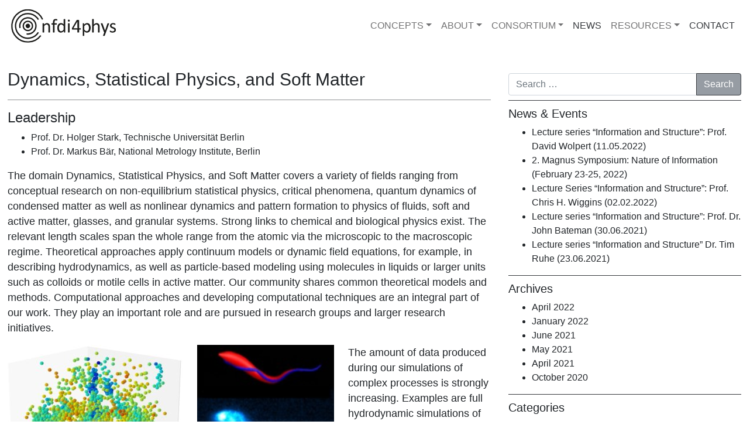

--- FILE ---
content_type: text/html; charset=UTF-8
request_url: https://nfdi4phys.de/domains/dynamics-and-statistical-physics/
body_size: 8341
content:
<!DOCTYPE html>
<html lang="en-US">
<head>
	<meta charset="UTF-8">
	<meta name="viewport" content="width=device-width, initial-scale=1, shrink-to-fit=no">
	<link rel="profile" href="http://gmpg.org/xfn/11">
	<title>Dynamics, Statistical Physics, and Soft Matter &#8211; NFDI4Phys</title>
<style>
#wpadminbar #wp-admin-bar-vtrts_pro_top_button .ab-icon:before {
	content: "\f185";
	color: #1DAE22;
	top: 3px;
}
</style><meta name='robots' content='max-image-preview:large' />
<link rel='dns-prefetch' href='//use.fontawesome.com' />
<link rel='dns-prefetch' href='//s.w.org' />
<link rel="alternate" type="application/rss+xml" title="NFDI4Phys &raquo; Feed" href="https://nfdi4phys.de/feed/" />
<link rel="alternate" type="application/rss+xml" title="NFDI4Phys &raquo; Comments Feed" href="https://nfdi4phys.de/comments/feed/" />
		<script type="text/javascript">
			window._wpemojiSettings = {"baseUrl":"https:\/\/s.w.org\/images\/core\/emoji\/13.1.0\/72x72\/","ext":".png","svgUrl":"https:\/\/s.w.org\/images\/core\/emoji\/13.1.0\/svg\/","svgExt":".svg","source":{"concatemoji":"https:\/\/nfdi4phys.de\/wp-includes\/js\/wp-emoji-release.min.js?ver=5.8.12"}};
			!function(e,a,t){var n,r,o,i=a.createElement("canvas"),p=i.getContext&&i.getContext("2d");function s(e,t){var a=String.fromCharCode;p.clearRect(0,0,i.width,i.height),p.fillText(a.apply(this,e),0,0);e=i.toDataURL();return p.clearRect(0,0,i.width,i.height),p.fillText(a.apply(this,t),0,0),e===i.toDataURL()}function c(e){var t=a.createElement("script");t.src=e,t.defer=t.type="text/javascript",a.getElementsByTagName("head")[0].appendChild(t)}for(o=Array("flag","emoji"),t.supports={everything:!0,everythingExceptFlag:!0},r=0;r<o.length;r++)t.supports[o[r]]=function(e){if(!p||!p.fillText)return!1;switch(p.textBaseline="top",p.font="600 32px Arial",e){case"flag":return s([127987,65039,8205,9895,65039],[127987,65039,8203,9895,65039])?!1:!s([55356,56826,55356,56819],[55356,56826,8203,55356,56819])&&!s([55356,57332,56128,56423,56128,56418,56128,56421,56128,56430,56128,56423,56128,56447],[55356,57332,8203,56128,56423,8203,56128,56418,8203,56128,56421,8203,56128,56430,8203,56128,56423,8203,56128,56447]);case"emoji":return!s([10084,65039,8205,55357,56613],[10084,65039,8203,55357,56613])}return!1}(o[r]),t.supports.everything=t.supports.everything&&t.supports[o[r]],"flag"!==o[r]&&(t.supports.everythingExceptFlag=t.supports.everythingExceptFlag&&t.supports[o[r]]);t.supports.everythingExceptFlag=t.supports.everythingExceptFlag&&!t.supports.flag,t.DOMReady=!1,t.readyCallback=function(){t.DOMReady=!0},t.supports.everything||(n=function(){t.readyCallback()},a.addEventListener?(a.addEventListener("DOMContentLoaded",n,!1),e.addEventListener("load",n,!1)):(e.attachEvent("onload",n),a.attachEvent("onreadystatechange",function(){"complete"===a.readyState&&t.readyCallback()})),(n=t.source||{}).concatemoji?c(n.concatemoji):n.wpemoji&&n.twemoji&&(c(n.twemoji),c(n.wpemoji)))}(window,document,window._wpemojiSettings);
		</script>
		<style type="text/css">
img.wp-smiley,
img.emoji {
	display: inline !important;
	border: none !important;
	box-shadow: none !important;
	height: 1em !important;
	width: 1em !important;
	margin: 0 .07em !important;
	vertical-align: -0.1em !important;
	background: none !important;
	padding: 0 !important;
}
</style>
	<link rel='stylesheet' id='wp-block-library-css'  href='https://nfdi4phys.de/wp-includes/css/dist/block-library/style.min.css?ver=5.8.12' type='text/css' media='all' />
<link rel='stylesheet' id='child-understrap-styles-css'  href='https://nfdi4phys.de/wp-content/themes/understrap-child-master/css/child-theme.min.css?ver=0.5.5' type='text/css' media='all' />
<link rel='stylesheet' id='bfa-font-awesome-css'  href='https://use.fontawesome.com/releases/v5.14.0/css/all.css?ver=2.0.1' type='text/css' media='all' />
<script type='text/javascript' id='ahc_front_js-js-extra'>
/* <![CDATA[ */
var ahc_ajax_front = {"ajax_url":"https:\/\/nfdi4phys.de\/wp-admin\/admin-ajax.php","page_id":"1105","page_title":"Dynamics, Statistical Physics, and Soft Matter","post_type":"page"};
/* ]]> */
</script>
<script type='text/javascript' src='https://nfdi4phys.de/wp-content/plugins/visitors-traffic-real-time-statistics-pro/js/front.js?ver=5.8.12' id='ahc_front_js-js'></script>
<script type='text/javascript' src='https://nfdi4phys.de/wp-includes/js/jquery/jquery.min.js?ver=3.6.0' id='jquery-core-js'></script>
<script type='text/javascript' src='https://nfdi4phys.de/wp-includes/js/jquery/jquery-migrate.min.js?ver=3.3.2' id='jquery-migrate-js'></script>
<link rel="https://api.w.org/" href="https://nfdi4phys.de/wp-json/" /><link rel="alternate" type="application/json" href="https://nfdi4phys.de/wp-json/wp/v2/pages/1105" /><link rel="EditURI" type="application/rsd+xml" title="RSD" href="https://nfdi4phys.de/xmlrpc.php?rsd" />
<link rel="wlwmanifest" type="application/wlwmanifest+xml" href="https://nfdi4phys.de/wp-includes/wlwmanifest.xml" /> 
<meta name="generator" content="WordPress 5.8.12" />
<link rel="canonical" href="https://nfdi4phys.de/domains/dynamics-and-statistical-physics/" />
<link rel='shortlink' href='https://nfdi4phys.de/?p=1105' />
<link rel="alternate" type="application/json+oembed" href="https://nfdi4phys.de/wp-json/oembed/1.0/embed?url=https%3A%2F%2Fnfdi4phys.de%2Fdomains%2Fdynamics-and-statistical-physics%2F" />
<link rel="alternate" type="text/xml+oembed" href="https://nfdi4phys.de/wp-json/oembed/1.0/embed?url=https%3A%2F%2Fnfdi4phys.de%2Fdomains%2Fdynamics-and-statistical-physics%2F&#038;format=xml" />
		<script>
			document.documentElement.className = document.documentElement.className.replace( 'no-js', 'js' );
		</script>
				<style>
			.no-js img.lazyload { display: none; }
			figure.wp-block-image img.lazyloading { min-width: 150px; }
							.lazyload, .lazyloading { opacity: 0; }
				.lazyloaded {
					opacity: 1;
					transition: opacity 400ms;
					transition-delay: 0ms;
				}
					</style>
		<meta name="mobile-web-app-capable" content="yes">
<meta name="apple-mobile-web-app-capable" content="yes">
<meta name="apple-mobile-web-app-title" content="NFDI4Phys - National research data infrastructure for disciplinary and transdisciplinary physics">
<link rel="icon" href="https://nfdi4phys.de/wp-content/uploads/2021/06/favicon.svg" sizes="32x32" />
<link rel="icon" href="https://nfdi4phys.de/wp-content/uploads/2021/06/favicon.svg" sizes="192x192" />
<link rel="apple-touch-icon" href="https://nfdi4phys.de/wp-content/uploads/2021/06/favicon.svg" />
<meta name="msapplication-TileImage" content="https://nfdi4phys.de/wp-content/uploads/2021/06/favicon.svg" />
		<style type="text/css" id="wp-custom-css">
			.bg-primary {
    background-color: #fff!important;
}
.btn-primary {
    background-color: #969ca3;
    border-color: #373a3e;
}
.btn-primary:hover {
    /*color: #fff;*/
    background-color: #373a3e;
    border-color: #4f0059;
}
div#right-sidebar {
    padding-top: 7px;
}
.input-group {
    padding-bottom: .5em;
}
.entry-meta {
 text-align: left;
}
.entry-content{
 text-align: left;
}
img.aligncenter.wp-image-526.lazyloaded {
    margin-bottom: 5em;
}
h4.prehome-title {
    text-align: left;
}
.navbar-dark .navbar-brand {
    color: #373a3e;
}
.navbar-dark .navbar-toggler-icon {
    background-image: url(https://nfdi4phys.de/wp-content/uploads/2021/04/hamburger-icon-menue.svg);
}
.navbar-dark .navbar-nav .nav-link {
    color: #373a3e;
}
.navbar-dark .navbar-nav .active>.nav-link {
	color: #000;
}
li#menu-item-524 {display: inline;
padding-top: .5em;}
li#menu-item-525 {display: inline;
	padding-top: .5em;
margin-left: 1.1em;}

/* ============ navbar dropdown with hover / desktop view ============ */
@media all and (min-width: 992px) {
	.navbar .nav-item .dropdown-menu{ display: none; }
	.navbar .nav-item:hover .nav-link{ color: #787373;  }
	.navbar .nav-item:hover .dropdown-menu{ display: block; }
	.navbar .nav-item .dropdown-menu{ margin-top:0; }
}	
/* ============ navbar dropdown with hover .end// ============ */

a#menu-item-dropdown-34 {
	color: #727273;}
a#menu-item-dropdown-436 {
    color: #727273;
}
a#menu-item-dropdown-50 {
	color: #727273;
}
a#menu-item-dropdown-916 {
	color: #727273;
}
.navbar > .container, .navbar > .container-fluid {
    display: -webkit-box;
    display: -ms-flexbox;
    display: flex;
    -ms-flex-wrap: wrap;
    flex-wrap: wrap;
    -webkit-box-align: center;
    -ms-flex-align: center;
    align-items: center;
    -webkit-box-pack: justify;
    -ms-flex-pack: justify;
    justify-content: space-between;
}
.container-fluid {
    width: 98%;
    padding-right: 0;
    padding-left: 0;
    margin-right: auto;
    margin-left: auto;
}
.w-100 {
	width: 100% !important;}
h1.site-title {
    text-align: left;
}
body {
    font-family: akzidenz-grotesk,sans-serif;
    font-weight: 300;
}
h1, h2, h3, h4, h5, h6 {
    font-weight: 300;
}
h1, .h1 {
    font-size: 1.875rem;
}
h3.widget-title {
	    padding-top: .5em;
	font-size: 1.25em;
	font-style: bold;
    border-top: 1px solid #373a3e !important;
}
p.footer-widget {
    font-size: 1.1em;
}
p {
    font-size: 1.125rem;
    line-height: 1.65rem;
}

p {
    margin-top: 0;
    margin-bottom: 1rem;
}
a {
    color: #212529;
    text-decoration: none;
    background-color: transparent;
}
a:hover {
    color: #727273;
    text-decoration: none;
}
hr {
    margin-top: 1rem;
    margin-bottom: 1rem;
    border: 0;
    border-top: 1.2px solid rgba(33,37,41,.5);
}
.site-info {
    float: left;
    text-align: left;
}
ul#menu-footermenu {
	padding-top: .5em;
    border-top: 1px solid #373a3e !important;
}
.footer-menu, .site-info {
    width: 50%;
}
.wrapper-variable-md {
    padding-top: 5vh;
    padding-bottom: 5vh;
}
#wrapper-footer-full {
    background-color: #fff;
}
#wrapper-footer, footer {
    font-size: .9rem;
    font-weight: 300;
    line-height: 1.66;
}
/* fix flexbox menu navbar titles */
.navbar .nav-item:hover .nav-link{ color: #787373;  }
	.navbar .nav-item:hover;
.navbar .nav-item:hover .dropdown-menu{ display: block; }
}
/* ----------- iPhone 6, 6S, 7 and 8 ----------- */
/* Portrait and Landscape */
@media only screen 
  and (min-device-width: 375px) 
  and (max-device-width: 667px) 
  and (-webkit-min-device-pixel-ratio: 2) { .container-fluid {
    margin-left: 4%;
}
}		</style>
		</head>

<body class="page-template-default page page-id-1105 page-child parent-pageid-2959 wp-custom-logo wp-embed-responsive">
<div class="site" id="page">

	<!-- ******************* The Navbar Area ******************* -->
	<div id="wrapper-navbar" itemscope itemtype="http://schema.org/WebSite">

		<a class="skip-link sr-only sr-only-focusable" href="#content">Skip to content</a>

		<nav class="navbar navbar-expand-md navbar-dark bg-primary">

		
					<!-- Your site title as branding in the menu -->
					<a href="https://nfdi4phys.de/" class="navbar-brand custom-logo-link" rel="home"><img   alt="NFDI4Phys" height="62" width="185" data-src="https://nfdi4phys.de/wp-content/uploads/2021/04/nfdi4phys-logo.svg" class="img-fluid lazyload" src="[data-uri]" /><noscript><img src="https://nfdi4phys.de/wp-content/uploads/2021/04/nfdi4phys-logo.svg" class="img-fluid" alt="NFDI4Phys" height="62" width="185" /></noscript></a><!-- end custom logo -->

				<button class="navbar-toggler" type="button" data-toggle="collapse" data-target="#navbarNavDropdown" aria-controls="navbarNavDropdown" aria-expanded="false" aria-label="Toggle navigation">
					<span class="navbar-toggler-icon"></span>
				</button>

				<!-- The WordPress Menu goes here -->
				<div id="navbarNavDropdown" class="collapse navbar-collapse"><ul id="main-menu" class="navbar-nav ml-auto"><li itemscope="itemscope" itemtype="https://www.schema.org/SiteNavigationElement" id="menu-item-34" class="nfdi-navigation menu-item menu-item-type-post_type menu-item-object-page menu-item-has-children dropdown menu-item-34 nav-item"><a title="CONCEPTS" href="#" data-toggle="dropdown" aria-haspopup="true" aria-expanded="false" class="dropdown-toggle nav-link" id="menu-item-dropdown-34">CONCEPTS</a>
<ul class="dropdown-menu" aria-labelledby="menu-item-dropdown-34" role="menu">
	<li itemscope="itemscope" itemtype="https://www.schema.org/SiteNavigationElement" id="menu-item-2035" class="menu-item menu-item-type-post_type menu-item-object-page menu-item-2035 nav-item"><a title="Introduction" href="https://nfdi4phys.de/introduction/" class="dropdown-item">Introduction</a></li>
	<li itemscope="itemscope" itemtype="https://www.schema.org/SiteNavigationElement" id="menu-item-2038" class="menu-item menu-item-type-post_type menu-item-object-page menu-item-2038 nav-item"><a title="Emergence" href="https://nfdi4phys.de/emergence/" class="dropdown-item">Emergence</a></li>
	<li itemscope="itemscope" itemtype="https://www.schema.org/SiteNavigationElement" id="menu-item-1961" class="menu-item menu-item-type-post_type menu-item-object-page menu-item-1961 nav-item"><a title="FAIR-DO" href="https://nfdi4phys.de/fdo/" class="dropdown-item">FAIR-DO</a></li>
</ul>
</li>
<li itemscope="itemscope" itemtype="https://www.schema.org/SiteNavigationElement" id="menu-item-50" class="nfdi-navigation menu-item menu-item-type-post_type menu-item-object-page current-menu-ancestor current_page_ancestor menu-item-has-children dropdown menu-item-50 nav-item"><a title="ABOUT" href="#" data-toggle="dropdown" aria-haspopup="true" aria-expanded="false" class="dropdown-toggle nav-link" id="menu-item-dropdown-50">ABOUT</a>
<ul class="dropdown-menu" aria-labelledby="menu-item-dropdown-50" role="menu">
	<li itemscope="itemscope" itemtype="https://www.schema.org/SiteNavigationElement" id="menu-item-3085" class="menu-item menu-item-type-post_type menu-item-object-page menu-item-3085 nav-item"><a title="Structure" href="https://nfdi4phys.de/structure-2/" class="dropdown-item">Structure</a></li>
	<li itemscope="itemscope" itemtype="https://www.schema.org/SiteNavigationElement" id="menu-item-2992" class="menu-item menu-item-type-post_type menu-item-object-page current-page-ancestor current-menu-ancestor current-menu-parent current-page-parent current_page_parent current_page_ancestor menu-item-has-children dropdown active menu-item-2992 nav-item"><a title="Domains" href="https://nfdi4phys.de/domains/" class="dropdown-item">Domains</a></li>
	<li itemscope="itemscope" itemtype="https://www.schema.org/SiteNavigationElement" id="menu-item-2993" class="menu-item menu-item-type-post_type menu-item-object-page menu-item-2993 nav-item"><a title="Task Areas" href="https://nfdi4phys.de/task-areas/" class="dropdown-item">Task Areas</a></li>
	<li itemscope="itemscope" itemtype="https://www.schema.org/SiteNavigationElement" id="menu-item-433" class="menu-item menu-item-type-post_type menu-item-object-page menu-item-433 nav-item"><a title="Use cases" href="https://nfdi4phys.de/use-cases/" class="dropdown-item">Use cases</a></li>
	<li itemscope="itemscope" itemtype="https://www.schema.org/SiteNavigationElement" id="menu-item-1092" class="menu-item menu-item-type-post_type menu-item-object-page menu-item-1092 nav-item"><a title="Interfaces" href="https://nfdi4phys.de/interfaces/" class="dropdown-item">Interfaces</a></li>
</ul>
</li>
<li itemscope="itemscope" itemtype="https://www.schema.org/SiteNavigationElement" id="menu-item-916" class="nfdi-navigation menu-item menu-item-type-post_type menu-item-object-page menu-item-has-children dropdown menu-item-916 nav-item"><a title="CONSORTIUM" href="#" data-toggle="dropdown" aria-haspopup="true" aria-expanded="false" class="dropdown-toggle nav-link" id="menu-item-dropdown-916">CONSORTIUM</a>
<ul class="dropdown-menu" aria-labelledby="menu-item-dropdown-916" role="menu">
	<li itemscope="itemscope" itemtype="https://www.schema.org/SiteNavigationElement" id="menu-item-1396" class="menu-item menu-item-type-post_type menu-item-object-page menu-item-1396 nav-item"><a title="Board" href="https://nfdi4phys.de/international-advisory-board/" class="dropdown-item">Board</a></li>
	<li itemscope="itemscope" itemtype="https://www.schema.org/SiteNavigationElement" id="menu-item-1089" class="menu-item menu-item-type-post_type menu-item-object-page menu-item-1089 nav-item"><a title="Applicant" href="https://nfdi4phys.de/governance/" class="dropdown-item">Applicant</a></li>
	<li itemscope="itemscope" itemtype="https://www.schema.org/SiteNavigationElement" id="menu-item-430" class="menu-item menu-item-type-post_type menu-item-object-page menu-item-430 nav-item"><a title="Co-Applicants" href="https://nfdi4phys.de/institutions/" class="dropdown-item">Co-Applicants</a></li>
	<li itemscope="itemscope" itemtype="https://www.schema.org/SiteNavigationElement" id="menu-item-1074" class="menu-item menu-item-type-post_type menu-item-object-page menu-item-1074 nav-item"><a title="Participants" href="https://nfdi4phys.de/participants-2/" class="dropdown-item">Participants</a></li>
</ul>
</li>
<li itemscope="itemscope" itemtype="https://www.schema.org/SiteNavigationElement" id="menu-item-257" class="nfdi-navigation menu-item menu-item-type-post_type menu-item-object-page menu-item-257 nav-item"><a title="NEWS" href="https://nfdi4phys.de/news/" class="nav-link">NEWS</a></li>
<li itemscope="itemscope" itemtype="https://www.schema.org/SiteNavigationElement" id="menu-item-436" class="nfdi-navigation menu-item menu-item-type-post_type menu-item-object-page menu-item-has-children dropdown menu-item-436 nav-item"><a title="RESOURCES" href="#" data-toggle="dropdown" aria-haspopup="true" aria-expanded="false" class="dropdown-toggle nav-link" id="menu-item-dropdown-436">RESOURCES</a>
<ul class="dropdown-menu" aria-labelledby="menu-item-dropdown-436" role="menu">
	<li itemscope="itemscope" itemtype="https://www.schema.org/SiteNavigationElement" id="menu-item-442" class="menu-item menu-item-type-post_type menu-item-object-page menu-item-442 nav-item"><a title="Links and downloads" href="https://nfdi4phys.de/downloads/" class="dropdown-item">Links and downloads</a></li>
	<li itemscope="itemscope" itemtype="https://www.schema.org/SiteNavigationElement" id="menu-item-1752" class="menu-item menu-item-type-post_type menu-item-object-page menu-item-1752 nav-item"><a title="References" href="https://nfdi4phys.de/references/" class="dropdown-item">References</a></li>
	<li itemscope="itemscope" itemtype="https://www.schema.org/SiteNavigationElement" id="menu-item-1764" class="menu-item menu-item-type-post_type menu-item-object-page menu-item-1764 nav-item"><a title="Glossary" href="https://nfdi4phys.de/glossary/" class="dropdown-item">Glossary</a></li>
</ul>
</li>
<li itemscope="itemscope" itemtype="https://www.schema.org/SiteNavigationElement" id="menu-item-52" class="nfdi-navigation menu-item menu-item-type-post_type menu-item-object-page menu-item-52 nav-item"><a title="CONTACT" href="https://nfdi4phys.de/contact/" class="nav-link">CONTACT</a></li>
</ul></div>			
		</nav><!-- .site-navigation -->

	</div><!-- #wrapper-navbar end -->

<div class="wrapper" id="page-wrapper">

	<div class="container-fluid" id="content" tabindex="-1">

		<div class="row">

			<!-- Do the left sidebar check -->
			

<div class="col-md content-area" id="primary">

			<main class="site-main" id="main">

				
					
<article class="post-1105 page type-page status-publish hentry" id="post-1105">

	<header class="entry-header">

		<h1 class="entry-title">Dynamics, Statistical Physics, and Soft Matter</h1>
	</header><!-- .entry-header -->

	
	<div class="entry-content">

		<hr />
<h4>Leadership</h4>
<ul>
<li><a href="https://www.itp.tu-berlin.de/stark/ag_stark/homepage_ag_stark/">Prof. Dr. Holger Stark, Technische Universität Berlin</a></li>
<li><a href="https://www.ptb.de/cms/ptb/fachabteilungen/abt8/fb-84.html">Prof. Dr. Markus Bär, National Metrology Institute, Berlin</a></li>
</ul>
<p>The domain Dynamics, Statistical Physics, and Soft Matter covers a variety of fields ranging from conceptual research on non-equilibrium statistical physics, critical phenomena, quantum dynamics of condensed matter as well as nonlinear dynamics and pattern formation to physics of fluids, soft and active matter, glasses, and granular systems. Strong links to chemical and biological physics exist. The relevant length scales span the whole range from the atomic via the microscopic to the macroscopic regime. Theoretical approaches apply continuum models or dynamic field equations, for example, in describing hydrodynamics, as well as particle-based modeling using molecules in liquids or larger units such as colloids or motile cells in active matter. Our community shares common theoretical models and methods. Computational approaches and developing computational techniques are an integral part of our work. They play an important role and are pursued in research groups and larger research initiatives.</p>
<figure id="attachment_1693" aria-describedby="caption-attachment-1693" style="width: 300px" class="wp-caption alignleft"><img   alt="" width="300" height="197" data-srcset="https://nfdi4phys.de/wp-content/uploads/2021/05/Microswimmers-300x197.jpg 300w, https://nfdi4phys.de/wp-content/uploads/2021/05/Microswimmers.jpg 660w"  data-src="https://nfdi4phys.de/wp-content/uploads/2021/05/Microswimmers-300x197.jpg" data-sizes="(max-width: 300px) 100vw, 300px" class="size-medium wp-image-1693 lazyload" src="[data-uri]" /><noscript><img class="size-medium wp-image-1693" src="https://nfdi4phys.de/wp-content/uploads/2021/05/Microswimmers-300x197.jpg" alt="" width="300" height="197" srcset="https://nfdi4phys.de/wp-content/uploads/2021/05/Microswimmers-300x197.jpg 300w, https://nfdi4phys.de/wp-content/uploads/2021/05/Microswimmers.jpg 660w" sizes="(max-width: 300px) 100vw, 300px" /></noscript><figcaption id="caption-attachment-1693" class="wp-caption-text">Convection patterns of microswimmers</figcaption></figure>
<figure id="attachment_1694" aria-describedby="caption-attachment-1694" style="width: 234px" class="wp-caption alignleft"><img   alt="" width="234" height="197" data-src="https://nfdi4phys.de/wp-content/uploads/2021/05/parasite.jpg" class="wp-image-1694 lazyload" src="[data-uri]" /><noscript><img class="wp-image-1694" src="https://nfdi4phys.de/wp-content/uploads/2021/05/parasite.jpg" alt="" width="234" height="197" /></noscript><figcaption id="caption-attachment-1694" class="wp-caption-text">In-silico trypanosome and fluorescence image</figcaption></figure>
<p>The amount of data produced during our simulations of complex processes is strongly increasing. Examples are full hydrodynamic simulations of pattern formation in micro-swimmers or the detailed modeling of parasites. Within the domain we aim to provide a platform for research groups and larger research initiatives to handle the growing demand for data management and program repositories based on the FAIR data principles and advise them accordingly. Based on the common features in our modeling and methods, we plan to introduce standardized data structures and meta data, which make our simulation data to be more easily shared between the groups.</p>
<hr />
<h4>Use cases</h4>
<ul>
<li>DyStat01 Prof. Dr. Holger Stark</li>
<li>DyStat02 Prof. Dr. Markus Bär</li>
<li>DyStat03 Prof. Dr. Markus Bär</li>
</ul>
<hr />
<p style="text-align: right;"><a href="https://nfdi4phys.de/biological-physics/"><i class="fas fa-angle-double-left " ></i> previous domain (Biological Physics)</a> | <a href="https://nfdi4phys.de/domains/">domain list</a> | <a href="https://nfdi4phys.de/socioeconomic-physics/">next domain (Socio-Economic Physics) <i class="fas fa-angle-double-right " ></i></a></p>

		
	</div><!-- .entry-content -->

	<footer class="entry-footer">

		
	</footer><!-- .entry-footer -->

</article><!-- #post-## -->

					
				
			</main><!-- #main -->

			<!-- Do the right sidebar check -->
			
</div><!-- #closing the primary container from /global-templates/left-sidebar-check.php -->



	
	<div class="col-md-4 widget-area" id="right-sidebar" role="complementary">
<aside id="custom_html-3" class="widget_text widget widget_custom_html"><div class="textwidget custom-html-widget"></div></aside><aside id="search-2" class="widget widget_search">
<form method="get" id="searchform" action="https://nfdi4phys.de/" role="search">
	<label class="sr-only" for="s">Search</label>
	<div class="input-group">
		<input class="field form-control" id="s" name="s" type="text"
			placeholder="Search &hellip;" value="">
		<span class="input-group-append">
			<input class="submit btn btn-primary" id="searchsubmit" name="submit" type="submit"
			value="Search">
		</span>
	</div>
</form>
</aside>
		<aside id="recent-posts-2" class="widget widget_recent_entries">
		<h3 class="widget-title">News &#038; Events</h3>
		<ul>
											<li>
					<a href="https://nfdi4phys.de/lecture-series-information-and-structure-prof-david-wolpert-11-05-2022/">Lecture series &#8220;Information and Structure&#8221;: Prof. David Wolpert (11.05.2022)</a>
									</li>
											<li>
					<a href="https://nfdi4phys.de/magnus-symposium-2022-nature-of-information/">2. Magnus Symposium: Nature of Information (February 23-25, 2022)</a>
									</li>
											<li>
					<a href="https://nfdi4phys.de/lecture-series-information-and-structure-prof-chris-h-wiggins-02-02-2022/">Lecture Series &#8220;Information and Structure&#8221;: Prof. Chris H. Wiggins (02.02.2022)</a>
									</li>
											<li>
					<a href="https://nfdi4phys.de/lecture-series-information-and-structure-prof-dr-john-bateman-30-06-2021/">Lecture series &#8220;Information and Structure&#8221;: Prof. Dr. John Bateman (30.06.2021)</a>
									</li>
											<li>
					<a href="https://nfdi4phys.de/lecture-series-information-and-structure-dr-tim-ruhe-23-06-2021/">Lecture series &#8220;Information and Structure&#8221; Dr. Tim Ruhe (23.06.2021)</a>
									</li>
					</ul>

		</aside><aside id="archives-2" class="widget widget_archive"><h3 class="widget-title">Archives</h3>
			<ul>
					<li><a href='https://nfdi4phys.de/2022/04/'>April 2022</a></li>
	<li><a href='https://nfdi4phys.de/2022/01/'>January 2022</a></li>
	<li><a href='https://nfdi4phys.de/2021/06/'>June 2021</a></li>
	<li><a href='https://nfdi4phys.de/2021/05/'>May 2021</a></li>
	<li><a href='https://nfdi4phys.de/2021/04/'>April 2021</a></li>
	<li><a href='https://nfdi4phys.de/2020/10/'>October 2020</a></li>
			</ul>

			</aside><aside id="categories-2" class="widget widget_categories"><h3 class="widget-title">Categories</h3>
			<ul>
					<li class="cat-item cat-item-6"><a href="https://nfdi4phys.de/category/lectures/">Lectures</a>
</li>
	<li class="cat-item cat-item-7"><a href="https://nfdi4phys.de/category/workshops/">Workshops</a>
</li>
			</ul>

			</aside>
</div><!-- #right-sidebar -->


		</div><!-- .row -->

	</div><!-- #content -->

</div><!-- #page-wrapper -->




	<!-- ******************* The Footer Full-width Widget Area ******************* -->

	<div class="wrapper" id="wrapper-footer-full">

		<div class="container-fluid" id="footer-full-content" tabindex="-1">

			<div class="row">

				<div id="nav_menu-7" class="footer-widget widget_nav_menu widget-count-4 col-md-3"><div class="menu-footermenu-container"><ul id="menu-footermenu" class="menu"><li id="menu-item-524" class="menu-item menu-item-type-post_type menu-item-object-page menu-item-524"><a href="https://nfdi4phys.de/impressum/">Legal notice</a></li>
<li id="menu-item-2106" class="menu-item menu-item-type-custom menu-item-object-custom menu-item-2106"><a href="https://www.uni-bremen.de/en/data-privacy">Privacy policy</a></li>
</ul></div></div><!-- .footer-widget --><div id="calendar-3" class="footer-widget widget_calendar widget-count-4 col-md-3"><h3 class="widget-title">Event Calendar</h3><div id="calendar_wrap" class="calendar_wrap"><table id="wp-calendar" class="wp-calendar-table">
	<caption>January 2026</caption>
	<thead>
	<tr>
		<th scope="col" title="Monday">M</th>
		<th scope="col" title="Tuesday">T</th>
		<th scope="col" title="Wednesday">W</th>
		<th scope="col" title="Thursday">T</th>
		<th scope="col" title="Friday">F</th>
		<th scope="col" title="Saturday">S</th>
		<th scope="col" title="Sunday">S</th>
	</tr>
	</thead>
	<tbody>
	<tr>
		<td colspan="3" class="pad">&nbsp;</td><td>1</td><td>2</td><td>3</td><td>4</td>
	</tr>
	<tr>
		<td>5</td><td>6</td><td>7</td><td>8</td><td>9</td><td>10</td><td>11</td>
	</tr>
	<tr>
		<td>12</td><td>13</td><td>14</td><td>15</td><td>16</td><td>17</td><td>18</td>
	</tr>
	<tr>
		<td>19</td><td>20</td><td id="today">21</td><td>22</td><td>23</td><td>24</td><td>25</td>
	</tr>
	<tr>
		<td>26</td><td>27</td><td>28</td><td>29</td><td>30</td><td>31</td>
		<td class="pad" colspan="1">&nbsp;</td>
	</tr>
	</tbody>
	</table><nav aria-label="Previous and next months" class="wp-calendar-nav">
		<span class="wp-calendar-nav-prev"><a href="https://nfdi4phys.de/2022/04/">&laquo; Apr</a></span>
		<span class="pad">&nbsp;</span>
		<span class="wp-calendar-nav-next">&nbsp;</span>
	</nav></div></div><!-- .footer-widget --><div id="text-3" class="footer-widget widget_text widget-count-4 col-md-3"><h3 class="widget-title">Social Media</h3>			<div class="textwidget"><p><i class="fab fa-twitter"></i> <a href="https://twitter.com/nfdi4phys" target="_blank" rel="noopener">@nfdi4phys</a></p>
</div>
		</div><!-- .footer-widget --><div id="text-4" class="footer-widget widget_text widget-count-4 col-md-3"><h3 class="widget-title">Downloads</h3>			<div class="textwidget"><ul>
<li><a href="https://nfdi4phys.de/wp-content/uploads/2021/09/LoI_2021_nfdi_4phys.pdf">Letter of Intent 2021 <i class="fas fa-file-download " ></i></a></li>
</ul>
<p>&nbsp;</p>
</div>
		</div><!-- .footer-widget -->
			</div>

		</div>

	</div><!-- #wrapper-footer-full -->


<div class="wrapper" id="wrapper-footer">

	<div class="container-fluid">

		<div class="row">

			<div class="col-md-12">

				<footer class="site-footer" id="colophon">

					<div class="site-info">
						<span class="sep"></span><a href="https://nfdi4phys.de/" class="customize-unpreviewable">© 2021 NFDI4Phys</a><span class="sep"> | </span><a href="https://nfdi4phys.de/" class="customize-unpreviewable">National Research Data Infrastructure for Disciplinary and Transdisciplinary Physics</a><span class="sep"> | </span>
					</div><!-- .site-info -->

				</footer><!-- #colophon -->

			</div><!--col end -->

		</div><!-- row end -->

	</div><!-- container end -->

</div><!-- wrapper end -->

</div><!-- #page we need this extra closing tag here -->

<a rel="nofollow" style="display:none;" href="https://nfdi4phys.de/?blackhole=b9abb6c66d" title="Do NOT follow this link or you will be banned from the site!">NFDI4Phys</a>
<script type='text/javascript' src='https://nfdi4phys.de/wp-content/plugins/wp-smushit/app/assets/js/smush-lazy-load.min.js?ver=3.8.5' id='smush-lazy-load-js'></script>
<script type='text/javascript' src='https://nfdi4phys.de/wp-content/themes/understrap-child-master/js/child-theme.min.js?ver=0.5.5' id='child-understrap-scripts-js'></script>
<script type='text/javascript' src='https://nfdi4phys.de/wp-includes/js/wp-embed.min.js?ver=5.8.12' id='wp-embed-js'></script>

</body>

</html>



--- FILE ---
content_type: image/svg+xml
request_url: https://nfdi4phys.de/wp-content/uploads/2021/04/nfdi4phys-logo.svg
body_size: 8318
content:
<?xml version="1.0" encoding="UTF-8"?> <svg xmlns="http://www.w3.org/2000/svg" xmlns:xlink="http://www.w3.org/1999/xlink" id="Ebene_1" data-name="Ebene 1" viewBox="0 0 185 62"><defs><style>.cls-1,.cls-3,.cls-5{fill:none;}.cls-2{clip-path:url(#clip-path);}.cls-3,.cls-5{stroke:#1b1b19;}.cls-3{stroke-width:2.27px;}.cls-4{fill:#1b1b19;}.cls-5{stroke-width:2.24px;}</style><clipPath id="clip-path"><rect class="cls-1" x="3.06" y="2.69" width="179.07" height="57.17"></rect></clipPath></defs><g class="cls-2"><path class="cls-3" d="M47.38,17.4a21,21,0,1,0,2.13,24.88m.12-21.81a20.55,20.55,0,0,0-2.25-3.07"></path></g><g class="cls-2"><path class="cls-4" d="M28.46,33.19a3.72,3.72,0,1,0,1.27-5.1,3.73,3.73,0,0,0-1.27,5.1"></path><path class="cls-3" d="M56.77,20.23A27.4,27.4,0,1,0,53.64,47.7"></path><path class="cls-3" d="M29.44,44.91A13.81,13.81,0,1,0,18.3,34.82"></path><circle class="cls-5" cx="31.64" cy="31.27" r="7.93"></circle><path class="cls-4" d="M181.81,36.3a3.75,3.75,0,0,0-.85-1.18,5.16,5.16,0,0,0-1.2-.84c-.46-.22-.92-.43-1.38-.62L177,33.12a7.45,7.45,0,0,1-1.2-.59,3.14,3.14,0,0,1-.85-.76,1.74,1.74,0,0,1-.33-1.08,2.19,2.19,0,0,1,.17-.85,2,2,0,0,1,.51-.68,2.5,2.5,0,0,1,.86-.45,4.48,4.48,0,0,1,1.22-.15,4.79,4.79,0,0,1,1.37.18,9.32,9.32,0,0,1,1,.38,7.39,7.39,0,0,1,.72.39.93.93,0,0,0,.43.18.32.32,0,0,0,.18-.06.43.43,0,0,0,.14-.19,1.14,1.14,0,0,0,.08-.33,3.62,3.62,0,0,0,0-.49,2.89,2.89,0,0,0,0-.44c0-.12,0-.22,0-.3a.72.72,0,0,0-.08-.22.83.83,0,0,0-.23-.23,4.45,4.45,0,0,0-.51-.31,5.47,5.47,0,0,0-.81-.32,8.56,8.56,0,0,0-1.07-.24,6.72,6.72,0,0,0-1.18-.1,7,7,0,0,0-2.35.36,5,5,0,0,0-1.69,1,3.89,3.89,0,0,0-1,1.39,4.16,4.16,0,0,0-.34,1.67,4.11,4.11,0,0,0,.32,1.69,3.86,3.86,0,0,0,.84,1.21,5.09,5.09,0,0,0,1.19.86,14.19,14.19,0,0,0,1.37.64l1.35.53a6.82,6.82,0,0,1,1.18.58,3,3,0,0,1,.84.76,1.64,1.64,0,0,1,.32,1,2.32,2.32,0,0,1-.22,1.05,1.84,1.84,0,0,1-.63.73,3,3,0,0,1-1,.43,4.73,4.73,0,0,1-1.24.15,5.36,5.36,0,0,1-1.63-.22,7.54,7.54,0,0,1-1.22-.49q-.51-.26-.87-.48a1.11,1.11,0,0,0-.53-.22.37.37,0,0,0-.21.06.38.38,0,0,0-.14.18,2,2,0,0,0-.08.35,3.84,3.84,0,0,0,0,.52,3.44,3.44,0,0,0,.08.81.94.94,0,0,0,.26.46,2.79,2.79,0,0,0,.58.37,7.88,7.88,0,0,0,1,.39,7.75,7.75,0,0,0,1.28.31,8.94,8.94,0,0,0,1.5.12,8.23,8.23,0,0,0,2.34-.31,5.13,5.13,0,0,0,1.84-.92A4,4,0,0,0,181.71,40a4.65,4.65,0,0,0,.42-2,3.93,3.93,0,0,0-.32-1.64m-11.49-8.61a1.51,1.51,0,0,0,.1-.49.35.35,0,0,0-.14-.31.82.82,0,0,0-.43-.16,5.35,5.35,0,0,0-.76,0,5.52,5.52,0,0,0-.8,0,1.09,1.09,0,0,0-.42.13.81.81,0,0,0-.24.4l-4.06,11.91h0L159.3,27.33a2.82,2.82,0,0,0-.16-.34.49.49,0,0,0-.23-.19,2,2,0,0,0-.45-.09l-.77,0a5.63,5.63,0,0,0-.79,0,.82.82,0,0,0-.42.16.37.37,0,0,0-.13.31,1.58,1.58,0,0,0,.13.54l5.26,14.11a1.09,1.09,0,0,0,.18.31.76.76,0,0,0,.28.21l-2,5.14a.76.76,0,0,0-.08.39.34.34,0,0,0,.15.26.86.86,0,0,0,.4.14,4.41,4.41,0,0,0,.69,0,4.2,4.2,0,0,0,1.23-.13.79.79,0,0,0,.5-.41l2-5.43Zm-16,5.28a11.75,11.75,0,0,0-.27-2.71,5.19,5.19,0,0,0-.9-2A4.31,4.31,0,0,0,151.52,27a5.59,5.59,0,0,0-2.48-.5,5.21,5.21,0,0,0-2.38.6,8.79,8.79,0,0,0-2.35,1.83V20a.46.46,0,0,0-.06-.23.55.55,0,0,0-.22-.16,1.53,1.53,0,0,0-.41-.1,7.39,7.39,0,0,0-1.33,0,1.63,1.63,0,0,0-.41.1.43.43,0,0,0-.22.16.46.46,0,0,0-.06.23V42a.38.38,0,0,0,.06.22.43.43,0,0,0,.22.16,1.63,1.63,0,0,0,.41.1,7.39,7.39,0,0,0,1.33,0,1.53,1.53,0,0,0,.41-.1.55.55,0,0,0,.22-.16.38.38,0,0,0,.06-.22V31.64a11.33,11.33,0,0,1,2.13-2.11,3.52,3.52,0,0,1,2-.72,3.09,3.09,0,0,1,1.39.29,2.56,2.56,0,0,1,1,.85,4.61,4.61,0,0,1,.58,1.33,8.66,8.66,0,0,1,.19,2V42a.32.32,0,0,0,.07.22.45.45,0,0,0,.21.16,1.63,1.63,0,0,0,.41.1,6.19,6.19,0,0,0,.67,0,5.86,5.86,0,0,0,.66,0,1.53,1.53,0,0,0,.41-.1.45.45,0,0,0,.21-.16.32.32,0,0,0,.07-.22Zm-18.46,3.74a6.59,6.59,0,0,1-.67,1.84A3.67,3.67,0,0,1,134,39.86a3.05,3.05,0,0,1-1.75.5,3.6,3.6,0,0,1-2.12-.73A11.69,11.69,0,0,1,128,37.55V31.68a14.53,14.53,0,0,1,1.22-1.36,7.87,7.87,0,0,1,1.11-.88,4.29,4.29,0,0,1,1-.5,3.68,3.68,0,0,1,1-.15,3,3,0,0,1,1.77.49,3.6,3.6,0,0,1,1.13,1.31,6.28,6.28,0,0,1,.59,1.88,13.13,13.13,0,0,1,.17,2.19,10.12,10.12,0,0,1-.21,2.05m2.69-5.4a7.52,7.52,0,0,0-1-2.52,5.23,5.23,0,0,0-1.85-1.71,5.63,5.63,0,0,0-2.74-.62,5.77,5.77,0,0,0-1.4.17,6.41,6.41,0,0,0-1.29.51A7.89,7.89,0,0,0,129,28a15.37,15.37,0,0,0-1.3,1.2v-2a.43.43,0,0,0,0-.24.53.53,0,0,0-.21-.16,1.54,1.54,0,0,0-.37-.09l-.56,0-.56,0a1.63,1.63,0,0,0-.38.09.39.39,0,0,0-.19.16.43.43,0,0,0,0,.24V47.82a.43.43,0,0,0,0,.23.39.39,0,0,0,.22.16,1.29,1.29,0,0,0,.41.1,7.39,7.39,0,0,0,1.33,0,1.16,1.16,0,0,0,.41-.1.47.47,0,0,0,.22-.16.44.44,0,0,0,.06-.23V40.44c.4.38.77.71,1.12,1a6.06,6.06,0,0,0,1.06.7,4.13,4.13,0,0,0,1.09.41,5.1,5.1,0,0,0,1.21.13,6.16,6.16,0,0,0,2.74-.58,5.54,5.54,0,0,0,2-1.65,7.66,7.66,0,0,0,1.23-2.62,13.28,13.28,0,0,0,.42-3.48,13.49,13.49,0,0,0-.33-3m-22.24,3.86h-6.85l6.82-11.65h0Zm5.67.29a.51.51,0,0,0-.45-.29h-2.4V21.62a.33.33,0,0,0-.13-.26,1.23,1.23,0,0,0-.38-.17,4.23,4.23,0,0,0-.66-.1,9.05,9.05,0,0,0-1-.05q-.49,0-.87,0a4,4,0,0,0-.61.09,1.46,1.46,0,0,0-.41.16.94.94,0,0,0-.25.23l-7.56,12.9a3,3,0,0,0-.33.79,3,3,0,0,0-.06.46,4.7,4.7,0,0,0,0,.55,3.67,3.67,0,0,0,0,.64.84.84,0,0,0,.15.38.54.54,0,0,0,.23.18,1,1,0,0,0,.33,0h8.68V42a.38.38,0,0,0,.06.22.43.43,0,0,0,.22.16,1.82,1.82,0,0,0,.43.1,6.39,6.39,0,0,0,.68,0,6.47,6.47,0,0,0,.69,0,1.92,1.92,0,0,0,.44-.1.56.56,0,0,0,.24-.16.38.38,0,0,0,.06-.22V37.5h2.4a.5.5,0,0,0,.46-.31,1.84,1.84,0,0,0,.16-.85,1.69,1.69,0,0,0-.17-.88M102.89,20.94a1.89,1.89,0,0,0-1.31-.34,2,2,0,0,0-1.33.35,1.78,1.78,0,0,0-.36,1.29,1.75,1.75,0,0,0,.35,1.27,1.89,1.89,0,0,0,1.31.34,2,2,0,0,0,1.33-.34,1.8,1.8,0,0,0,.36-1.3,1.77,1.77,0,0,0-.35-1.27m0,6.26a.44.44,0,0,0-.07-.22.45.45,0,0,0-.21-.16,1.63,1.63,0,0,0-.41-.1,6.26,6.26,0,0,0-.68,0,5.79,5.79,0,0,0-.65,0,1.62,1.62,0,0,0-.42.1.4.4,0,0,0-.21.16.43.43,0,0,0-.06.22V42a.38.38,0,0,0,.06.22.4.4,0,0,0,.21.16,1.62,1.62,0,0,0,.42.1,5.79,5.79,0,0,0,.65,0,6.26,6.26,0,0,0,.68,0,1.63,1.63,0,0,0,.41-.1.45.45,0,0,0,.21-.16.38.38,0,0,0,.07-.22ZM92.83,37.48a13.25,13.25,0,0,1-1.22,1.36,8.11,8.11,0,0,1-1.1.89,3.64,3.64,0,0,1-1,.49,3.58,3.58,0,0,1-1,.15,3,3,0,0,1-1.77-.5,3.71,3.71,0,0,1-1.14-1.33,6.55,6.55,0,0,1-.6-1.89,14.28,14.28,0,0,1-.17-2.19A10.21,10.21,0,0,1,85,32.4a6,6,0,0,1,.65-1.82,3.79,3.79,0,0,1,1.18-1.3,3,3,0,0,1,1.75-.49,3.71,3.71,0,0,1,2.14.71,10.54,10.54,0,0,1,2.13,2.08Zm2.72-17.37a.36.36,0,0,0-.07-.22.54.54,0,0,0-.22-.17,2.34,2.34,0,0,0-.41-.09,4.12,4.12,0,0,0-.68-.05,3.6,3.6,0,0,0-.64.05,2.73,2.73,0,0,0-.42.09.36.36,0,0,0-.22.17.43.43,0,0,0-.06.22v8.58A8.51,8.51,0,0,0,90.7,27a5.05,5.05,0,0,0-2.37-.56,6.18,6.18,0,0,0-2.75.58,5.42,5.42,0,0,0-2,1.67,7.67,7.67,0,0,0-1.21,2.61A13.09,13.09,0,0,0,82,34.76a13.8,13.8,0,0,0,.33,3.06,7.29,7.29,0,0,0,1,2.53,5.16,5.16,0,0,0,1.86,1.7,5.67,5.67,0,0,0,2.77.63,5.52,5.52,0,0,0,2.75-.7,10,10,0,0,0,2.42-2v2a.35.35,0,0,0,.07.23.39.39,0,0,0,.21.16,1.52,1.52,0,0,0,.38.09,4.45,4.45,0,0,0,.57,0,4.5,4.5,0,0,0,.56,0,1.54,1.54,0,0,0,.37-.09.34.34,0,0,0,.19-.16.41.41,0,0,0,.06-.23Zm-13.63.48a1.67,1.67,0,0,0-.09-.37.84.84,0,0,0-.17-.26,1.25,1.25,0,0,0-.39-.22,4.8,4.8,0,0,0-.84-.23,5.8,5.8,0,0,0-1.11-.11,6.06,6.06,0,0,0-2.11.34,3.5,3.5,0,0,0-1.49,1,4.61,4.61,0,0,0-.87,1.82,10.19,10.19,0,0,0-.29,2.64v1.53H72.48a.41.41,0,0,0-.23.06.46.46,0,0,0-.17.19,2.28,2.28,0,0,0-.1.36,3.74,3.74,0,0,0,0,.52,2,2,0,0,0,.13.86.43.43,0,0,0,.4.26h2.08V42a.38.38,0,0,0,.06.22.52.52,0,0,0,.23.16,1.63,1.63,0,0,0,.41.1,7.27,7.27,0,0,0,1.32,0,1.85,1.85,0,0,0,.42-.1.55.55,0,0,0,.22-.16.38.38,0,0,0,.06-.22V29h3.3a.44.44,0,0,0,.39-.26,1.84,1.84,0,0,0,.15-.86,2.55,2.55,0,0,0,0-.52A1.53,1.53,0,0,0,81,27a.53.53,0,0,0-.17-.19.38.38,0,0,0-.22-.06h-3.3V25.16a9.2,9.2,0,0,1,.12-1.61,3,3,0,0,1,.37-1.09,1.68,1.68,0,0,1,.69-.61,2.5,2.5,0,0,1,1-.2,3.67,3.67,0,0,1,.78.08,3.42,3.42,0,0,1,.58.16l.42.16a.76.76,0,0,0,.28.08.43.43,0,0,0,.17,0,.34.34,0,0,0,.11-.16c0-.08,0-.18.07-.3a3.43,3.43,0,0,0,0-.5c0-.21,0-.39,0-.54M69.45,33a11.71,11.71,0,0,0-.27-2.7,5.19,5.19,0,0,0-.9-2A4.39,4.39,0,0,0,66.65,27a5.59,5.59,0,0,0-2.48-.5,5.28,5.28,0,0,0-2.51.65,9.07,9.07,0,0,0-2.48,2V27.2a.38.38,0,0,0-.06-.22.53.53,0,0,0-.19-.17,1,1,0,0,0-.37-.1l-.6,0-.6,0a1.16,1.16,0,0,0-.38.1.5.5,0,0,0-.2.17.48.48,0,0,0-.05.22V42a.38.38,0,0,0,.06.22.45.45,0,0,0,.21.16,1.85,1.85,0,0,0,.42.1,7.39,7.39,0,0,0,1.33,0,1.53,1.53,0,0,0,.41-.1.45.45,0,0,0,.21-.16.32.32,0,0,0,.07-.22V31.64a10.76,10.76,0,0,1,2.13-2.11,3.52,3.52,0,0,1,2-.72A3,3,0,0,1,65,29.1,2.52,2.52,0,0,1,66,30a4.35,4.35,0,0,1,.57,1.33,8.09,8.09,0,0,1,.2,2V42a.32.32,0,0,0,.07.22.45.45,0,0,0,.21.16,1.63,1.63,0,0,0,.41.1,6.19,6.19,0,0,0,.67,0,6,6,0,0,0,.66,0,1.63,1.63,0,0,0,.41-.1.45.45,0,0,0,.21-.16.32.32,0,0,0,.07-.22Z"></path></g></svg> 